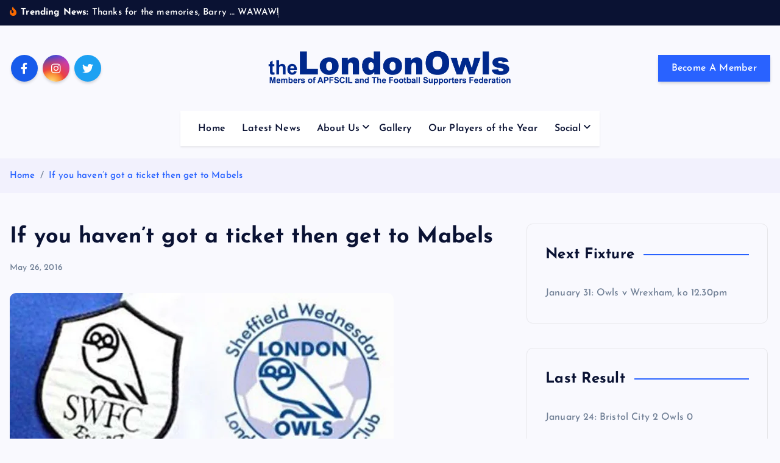

--- FILE ---
content_type: text/html; charset=UTF-8
request_url: https://www.londonowls.co.uk/if-you-havent-got-a-ticket-then-get-to-mabels/
body_size: 16210
content:
<!DOCTYPE html>
<html lang="en-US">
	<head>
		<meta charset="UTF-8">
		<meta name="viewport" content="width=device-width, initial-scale=1">
		<meta http-equiv="x-ua-compatible" content="ie=edge">
		
		<link rel="profile" href="https://gmpg.org/xfn/11">
		
		<title>If you haven&#8217;t got a ticket then get to Mabels &#8211; The London Owls &#8211; Sheffield Wednesday supporters club for Wednesdayites living in London and the south east</title>
<meta name='robots' content='max-image-preview:large' />
	<style>img:is([sizes="auto" i], [sizes^="auto," i]) { contain-intrinsic-size: 3000px 1500px }</style>
	<link rel='dns-prefetch' href='//widget.tagembed.com' />
<link rel='dns-prefetch' href='//www.londonowls.co.uk' />
<link rel='dns-prefetch' href='//stats.wp.com' />
<link rel='dns-prefetch' href='//v0.wordpress.com' />
<link rel='preconnect' href='//i0.wp.com' />
<link rel="alternate" type="application/rss+xml" title="The London Owls - Sheffield Wednesday supporters club for Wednesdayites living in London and the south east &raquo; Feed" href="https://www.londonowls.co.uk/feed/" />
<link rel="alternate" type="application/rss+xml" title="The London Owls - Sheffield Wednesday supporters club for Wednesdayites living in London and the south east &raquo; Comments Feed" href="https://www.londonowls.co.uk/comments/feed/" />
<link rel="alternate" type="application/rss+xml" title="The London Owls - Sheffield Wednesday supporters club for Wednesdayites living in London and the south east &raquo; If you haven&#8217;t got a ticket then get to Mabels Comments Feed" href="https://www.londonowls.co.uk/if-you-havent-got-a-ticket-then-get-to-mabels/feed/" />
<script type="text/javascript">
/* <![CDATA[ */
window._wpemojiSettings = {"baseUrl":"https:\/\/s.w.org\/images\/core\/emoji\/16.0.1\/72x72\/","ext":".png","svgUrl":"https:\/\/s.w.org\/images\/core\/emoji\/16.0.1\/svg\/","svgExt":".svg","source":{"concatemoji":"https:\/\/www.londonowls.co.uk\/wp-includes\/js\/wp-emoji-release.min.js?ver=6.8.3"}};
/*! This file is auto-generated */
!function(s,n){var o,i,e;function c(e){try{var t={supportTests:e,timestamp:(new Date).valueOf()};sessionStorage.setItem(o,JSON.stringify(t))}catch(e){}}function p(e,t,n){e.clearRect(0,0,e.canvas.width,e.canvas.height),e.fillText(t,0,0);var t=new Uint32Array(e.getImageData(0,0,e.canvas.width,e.canvas.height).data),a=(e.clearRect(0,0,e.canvas.width,e.canvas.height),e.fillText(n,0,0),new Uint32Array(e.getImageData(0,0,e.canvas.width,e.canvas.height).data));return t.every(function(e,t){return e===a[t]})}function u(e,t){e.clearRect(0,0,e.canvas.width,e.canvas.height),e.fillText(t,0,0);for(var n=e.getImageData(16,16,1,1),a=0;a<n.data.length;a++)if(0!==n.data[a])return!1;return!0}function f(e,t,n,a){switch(t){case"flag":return n(e,"\ud83c\udff3\ufe0f\u200d\u26a7\ufe0f","\ud83c\udff3\ufe0f\u200b\u26a7\ufe0f")?!1:!n(e,"\ud83c\udde8\ud83c\uddf6","\ud83c\udde8\u200b\ud83c\uddf6")&&!n(e,"\ud83c\udff4\udb40\udc67\udb40\udc62\udb40\udc65\udb40\udc6e\udb40\udc67\udb40\udc7f","\ud83c\udff4\u200b\udb40\udc67\u200b\udb40\udc62\u200b\udb40\udc65\u200b\udb40\udc6e\u200b\udb40\udc67\u200b\udb40\udc7f");case"emoji":return!a(e,"\ud83e\udedf")}return!1}function g(e,t,n,a){var r="undefined"!=typeof WorkerGlobalScope&&self instanceof WorkerGlobalScope?new OffscreenCanvas(300,150):s.createElement("canvas"),o=r.getContext("2d",{willReadFrequently:!0}),i=(o.textBaseline="top",o.font="600 32px Arial",{});return e.forEach(function(e){i[e]=t(o,e,n,a)}),i}function t(e){var t=s.createElement("script");t.src=e,t.defer=!0,s.head.appendChild(t)}"undefined"!=typeof Promise&&(o="wpEmojiSettingsSupports",i=["flag","emoji"],n.supports={everything:!0,everythingExceptFlag:!0},e=new Promise(function(e){s.addEventListener("DOMContentLoaded",e,{once:!0})}),new Promise(function(t){var n=function(){try{var e=JSON.parse(sessionStorage.getItem(o));if("object"==typeof e&&"number"==typeof e.timestamp&&(new Date).valueOf()<e.timestamp+604800&&"object"==typeof e.supportTests)return e.supportTests}catch(e){}return null}();if(!n){if("undefined"!=typeof Worker&&"undefined"!=typeof OffscreenCanvas&&"undefined"!=typeof URL&&URL.createObjectURL&&"undefined"!=typeof Blob)try{var e="postMessage("+g.toString()+"("+[JSON.stringify(i),f.toString(),p.toString(),u.toString()].join(",")+"));",a=new Blob([e],{type:"text/javascript"}),r=new Worker(URL.createObjectURL(a),{name:"wpTestEmojiSupports"});return void(r.onmessage=function(e){c(n=e.data),r.terminate(),t(n)})}catch(e){}c(n=g(i,f,p,u))}t(n)}).then(function(e){for(var t in e)n.supports[t]=e[t],n.supports.everything=n.supports.everything&&n.supports[t],"flag"!==t&&(n.supports.everythingExceptFlag=n.supports.everythingExceptFlag&&n.supports[t]);n.supports.everythingExceptFlag=n.supports.everythingExceptFlag&&!n.supports.flag,n.DOMReady=!1,n.readyCallback=function(){n.DOMReady=!0}}).then(function(){return e}).then(function(){var e;n.supports.everything||(n.readyCallback(),(e=n.source||{}).concatemoji?t(e.concatemoji):e.wpemoji&&e.twemoji&&(t(e.twemoji),t(e.wpemoji)))}))}((window,document),window._wpemojiSettings);
/* ]]> */
</script>
<link rel='stylesheet' id='jetpack_related-posts-css' href='https://www.londonowls.co.uk/wp-content/plugins/jetpack/modules/related-posts/related-posts.css?ver=20240116' type='text/css' media='all' />
<style id='wp-emoji-styles-inline-css' type='text/css'>

	img.wp-smiley, img.emoji {
		display: inline !important;
		border: none !important;
		box-shadow: none !important;
		height: 1em !important;
		width: 1em !important;
		margin: 0 0.07em !important;
		vertical-align: -0.1em !important;
		background: none !important;
		padding: 0 !important;
	}
</style>
<link rel='stylesheet' id='wp-block-library-css' href='https://www.londonowls.co.uk/wp-includes/css/dist/block-library/style.min.css?ver=6.8.3' type='text/css' media='all' />
<style id='classic-theme-styles-inline-css' type='text/css'>
/*! This file is auto-generated */
.wp-block-button__link{color:#fff;background-color:#32373c;border-radius:9999px;box-shadow:none;text-decoration:none;padding:calc(.667em + 2px) calc(1.333em + 2px);font-size:1.125em}.wp-block-file__button{background:#32373c;color:#fff;text-decoration:none}
</style>
<link rel='stylesheet' id='mediaelement-css' href='https://www.londonowls.co.uk/wp-includes/js/mediaelement/mediaelementplayer-legacy.min.css?ver=4.2.17' type='text/css' media='all' />
<link rel='stylesheet' id='wp-mediaelement-css' href='https://www.londonowls.co.uk/wp-includes/js/mediaelement/wp-mediaelement.min.css?ver=6.8.3' type='text/css' media='all' />
<style id='jetpack-sharing-buttons-style-inline-css' type='text/css'>
.jetpack-sharing-buttons__services-list{display:flex;flex-direction:row;flex-wrap:wrap;gap:0;list-style-type:none;margin:5px;padding:0}.jetpack-sharing-buttons__services-list.has-small-icon-size{font-size:12px}.jetpack-sharing-buttons__services-list.has-normal-icon-size{font-size:16px}.jetpack-sharing-buttons__services-list.has-large-icon-size{font-size:24px}.jetpack-sharing-buttons__services-list.has-huge-icon-size{font-size:36px}@media print{.jetpack-sharing-buttons__services-list{display:none!important}}.editor-styles-wrapper .wp-block-jetpack-sharing-buttons{gap:0;padding-inline-start:0}ul.jetpack-sharing-buttons__services-list.has-background{padding:1.25em 2.375em}
</style>
<style id='global-styles-inline-css' type='text/css'>
:root{--wp--preset--aspect-ratio--square: 1;--wp--preset--aspect-ratio--4-3: 4/3;--wp--preset--aspect-ratio--3-4: 3/4;--wp--preset--aspect-ratio--3-2: 3/2;--wp--preset--aspect-ratio--2-3: 2/3;--wp--preset--aspect-ratio--16-9: 16/9;--wp--preset--aspect-ratio--9-16: 9/16;--wp--preset--color--black: #000000;--wp--preset--color--cyan-bluish-gray: #abb8c3;--wp--preset--color--white: #ffffff;--wp--preset--color--pale-pink: #f78da7;--wp--preset--color--vivid-red: #cf2e2e;--wp--preset--color--luminous-vivid-orange: #ff6900;--wp--preset--color--luminous-vivid-amber: #fcb900;--wp--preset--color--light-green-cyan: #7bdcb5;--wp--preset--color--vivid-green-cyan: #00d084;--wp--preset--color--pale-cyan-blue: #8ed1fc;--wp--preset--color--vivid-cyan-blue: #0693e3;--wp--preset--color--vivid-purple: #9b51e0;--wp--preset--gradient--vivid-cyan-blue-to-vivid-purple: linear-gradient(135deg,rgba(6,147,227,1) 0%,rgb(155,81,224) 100%);--wp--preset--gradient--light-green-cyan-to-vivid-green-cyan: linear-gradient(135deg,rgb(122,220,180) 0%,rgb(0,208,130) 100%);--wp--preset--gradient--luminous-vivid-amber-to-luminous-vivid-orange: linear-gradient(135deg,rgba(252,185,0,1) 0%,rgba(255,105,0,1) 100%);--wp--preset--gradient--luminous-vivid-orange-to-vivid-red: linear-gradient(135deg,rgba(255,105,0,1) 0%,rgb(207,46,46) 100%);--wp--preset--gradient--very-light-gray-to-cyan-bluish-gray: linear-gradient(135deg,rgb(238,238,238) 0%,rgb(169,184,195) 100%);--wp--preset--gradient--cool-to-warm-spectrum: linear-gradient(135deg,rgb(74,234,220) 0%,rgb(151,120,209) 20%,rgb(207,42,186) 40%,rgb(238,44,130) 60%,rgb(251,105,98) 80%,rgb(254,248,76) 100%);--wp--preset--gradient--blush-light-purple: linear-gradient(135deg,rgb(255,206,236) 0%,rgb(152,150,240) 100%);--wp--preset--gradient--blush-bordeaux: linear-gradient(135deg,rgb(254,205,165) 0%,rgb(254,45,45) 50%,rgb(107,0,62) 100%);--wp--preset--gradient--luminous-dusk: linear-gradient(135deg,rgb(255,203,112) 0%,rgb(199,81,192) 50%,rgb(65,88,208) 100%);--wp--preset--gradient--pale-ocean: linear-gradient(135deg,rgb(255,245,203) 0%,rgb(182,227,212) 50%,rgb(51,167,181) 100%);--wp--preset--gradient--electric-grass: linear-gradient(135deg,rgb(202,248,128) 0%,rgb(113,206,126) 100%);--wp--preset--gradient--midnight: linear-gradient(135deg,rgb(2,3,129) 0%,rgb(40,116,252) 100%);--wp--preset--font-size--small: 13px;--wp--preset--font-size--medium: 20px;--wp--preset--font-size--large: 36px;--wp--preset--font-size--x-large: 42px;--wp--preset--spacing--20: 0.44rem;--wp--preset--spacing--30: 0.67rem;--wp--preset--spacing--40: 1rem;--wp--preset--spacing--50: 1.5rem;--wp--preset--spacing--60: 2.25rem;--wp--preset--spacing--70: 3.38rem;--wp--preset--spacing--80: 5.06rem;--wp--preset--shadow--natural: 6px 6px 9px rgba(0, 0, 0, 0.2);--wp--preset--shadow--deep: 12px 12px 50px rgba(0, 0, 0, 0.4);--wp--preset--shadow--sharp: 6px 6px 0px rgba(0, 0, 0, 0.2);--wp--preset--shadow--outlined: 6px 6px 0px -3px rgba(255, 255, 255, 1), 6px 6px rgba(0, 0, 0, 1);--wp--preset--shadow--crisp: 6px 6px 0px rgba(0, 0, 0, 1);}:where(.is-layout-flex){gap: 0.5em;}:where(.is-layout-grid){gap: 0.5em;}body .is-layout-flex{display: flex;}.is-layout-flex{flex-wrap: wrap;align-items: center;}.is-layout-flex > :is(*, div){margin: 0;}body .is-layout-grid{display: grid;}.is-layout-grid > :is(*, div){margin: 0;}:where(.wp-block-columns.is-layout-flex){gap: 2em;}:where(.wp-block-columns.is-layout-grid){gap: 2em;}:where(.wp-block-post-template.is-layout-flex){gap: 1.25em;}:where(.wp-block-post-template.is-layout-grid){gap: 1.25em;}.has-black-color{color: var(--wp--preset--color--black) !important;}.has-cyan-bluish-gray-color{color: var(--wp--preset--color--cyan-bluish-gray) !important;}.has-white-color{color: var(--wp--preset--color--white) !important;}.has-pale-pink-color{color: var(--wp--preset--color--pale-pink) !important;}.has-vivid-red-color{color: var(--wp--preset--color--vivid-red) !important;}.has-luminous-vivid-orange-color{color: var(--wp--preset--color--luminous-vivid-orange) !important;}.has-luminous-vivid-amber-color{color: var(--wp--preset--color--luminous-vivid-amber) !important;}.has-light-green-cyan-color{color: var(--wp--preset--color--light-green-cyan) !important;}.has-vivid-green-cyan-color{color: var(--wp--preset--color--vivid-green-cyan) !important;}.has-pale-cyan-blue-color{color: var(--wp--preset--color--pale-cyan-blue) !important;}.has-vivid-cyan-blue-color{color: var(--wp--preset--color--vivid-cyan-blue) !important;}.has-vivid-purple-color{color: var(--wp--preset--color--vivid-purple) !important;}.has-black-background-color{background-color: var(--wp--preset--color--black) !important;}.has-cyan-bluish-gray-background-color{background-color: var(--wp--preset--color--cyan-bluish-gray) !important;}.has-white-background-color{background-color: var(--wp--preset--color--white) !important;}.has-pale-pink-background-color{background-color: var(--wp--preset--color--pale-pink) !important;}.has-vivid-red-background-color{background-color: var(--wp--preset--color--vivid-red) !important;}.has-luminous-vivid-orange-background-color{background-color: var(--wp--preset--color--luminous-vivid-orange) !important;}.has-luminous-vivid-amber-background-color{background-color: var(--wp--preset--color--luminous-vivid-amber) !important;}.has-light-green-cyan-background-color{background-color: var(--wp--preset--color--light-green-cyan) !important;}.has-vivid-green-cyan-background-color{background-color: var(--wp--preset--color--vivid-green-cyan) !important;}.has-pale-cyan-blue-background-color{background-color: var(--wp--preset--color--pale-cyan-blue) !important;}.has-vivid-cyan-blue-background-color{background-color: var(--wp--preset--color--vivid-cyan-blue) !important;}.has-vivid-purple-background-color{background-color: var(--wp--preset--color--vivid-purple) !important;}.has-black-border-color{border-color: var(--wp--preset--color--black) !important;}.has-cyan-bluish-gray-border-color{border-color: var(--wp--preset--color--cyan-bluish-gray) !important;}.has-white-border-color{border-color: var(--wp--preset--color--white) !important;}.has-pale-pink-border-color{border-color: var(--wp--preset--color--pale-pink) !important;}.has-vivid-red-border-color{border-color: var(--wp--preset--color--vivid-red) !important;}.has-luminous-vivid-orange-border-color{border-color: var(--wp--preset--color--luminous-vivid-orange) !important;}.has-luminous-vivid-amber-border-color{border-color: var(--wp--preset--color--luminous-vivid-amber) !important;}.has-light-green-cyan-border-color{border-color: var(--wp--preset--color--light-green-cyan) !important;}.has-vivid-green-cyan-border-color{border-color: var(--wp--preset--color--vivid-green-cyan) !important;}.has-pale-cyan-blue-border-color{border-color: var(--wp--preset--color--pale-cyan-blue) !important;}.has-vivid-cyan-blue-border-color{border-color: var(--wp--preset--color--vivid-cyan-blue) !important;}.has-vivid-purple-border-color{border-color: var(--wp--preset--color--vivid-purple) !important;}.has-vivid-cyan-blue-to-vivid-purple-gradient-background{background: var(--wp--preset--gradient--vivid-cyan-blue-to-vivid-purple) !important;}.has-light-green-cyan-to-vivid-green-cyan-gradient-background{background: var(--wp--preset--gradient--light-green-cyan-to-vivid-green-cyan) !important;}.has-luminous-vivid-amber-to-luminous-vivid-orange-gradient-background{background: var(--wp--preset--gradient--luminous-vivid-amber-to-luminous-vivid-orange) !important;}.has-luminous-vivid-orange-to-vivid-red-gradient-background{background: var(--wp--preset--gradient--luminous-vivid-orange-to-vivid-red) !important;}.has-very-light-gray-to-cyan-bluish-gray-gradient-background{background: var(--wp--preset--gradient--very-light-gray-to-cyan-bluish-gray) !important;}.has-cool-to-warm-spectrum-gradient-background{background: var(--wp--preset--gradient--cool-to-warm-spectrum) !important;}.has-blush-light-purple-gradient-background{background: var(--wp--preset--gradient--blush-light-purple) !important;}.has-blush-bordeaux-gradient-background{background: var(--wp--preset--gradient--blush-bordeaux) !important;}.has-luminous-dusk-gradient-background{background: var(--wp--preset--gradient--luminous-dusk) !important;}.has-pale-ocean-gradient-background{background: var(--wp--preset--gradient--pale-ocean) !important;}.has-electric-grass-gradient-background{background: var(--wp--preset--gradient--electric-grass) !important;}.has-midnight-gradient-background{background: var(--wp--preset--gradient--midnight) !important;}.has-small-font-size{font-size: var(--wp--preset--font-size--small) !important;}.has-medium-font-size{font-size: var(--wp--preset--font-size--medium) !important;}.has-large-font-size{font-size: var(--wp--preset--font-size--large) !important;}.has-x-large-font-size{font-size: var(--wp--preset--font-size--x-large) !important;}
:where(.wp-block-post-template.is-layout-flex){gap: 1.25em;}:where(.wp-block-post-template.is-layout-grid){gap: 1.25em;}
:where(.wp-block-columns.is-layout-flex){gap: 2em;}:where(.wp-block-columns.is-layout-grid){gap: 2em;}
:root :where(.wp-block-pullquote){font-size: 1.5em;line-height: 1.6;}
</style>
<link rel='stylesheet' id='desert-companion-css' href='https://www.londonowls.co.uk/wp-content/plugins/desert-companion/inc/desert-import/public/css/desert-import-public.css?ver=1.0' type='text/css' media='all' />
<link rel='stylesheet' id='embedpress-style-css' href='https://www.londonowls.co.uk/wp-content/plugins/embedpress/assets/css/embedpress.css?ver=4.3.1' type='text/css' media='all' />
<link rel='stylesheet' id='slick-css' href='https://www.londonowls.co.uk/wp-content/themes/newsmash/assets/vendors/css/slick.css?ver=6.8.3' type='text/css' media='all' />
<link rel='stylesheet' id='all-css-css' href='https://www.londonowls.co.uk/wp-content/themes/newsmash/assets/vendors/css/all.min.css?ver=6.8.3' type='text/css' media='all' />
<link rel='stylesheet' id='animate-css' href='https://www.londonowls.co.uk/wp-content/themes/newsmash/assets/vendors/css/animate.min.css?ver=6.8.3' type='text/css' media='all' />
<link rel='stylesheet' id='newsmash-core-css' href='https://www.londonowls.co.uk/wp-content/themes/newsmash/assets/css/core.css?ver=6.8.3' type='text/css' media='all' />
<link rel='stylesheet' id='newsmash-theme-css' href='https://www.londonowls.co.uk/wp-content/themes/newsmash/assets/css/themes.css?ver=6.8.3' type='text/css' media='all' />
<link rel='stylesheet' id='newsmash-woocommerce-css' href='https://www.londonowls.co.uk/wp-content/themes/newsmash/assets/css/woo-styles.css?ver=6.8.3' type='text/css' media='all' />
<link rel='stylesheet' id='newsmash-dark-css' href='https://www.londonowls.co.uk/wp-content/themes/newsmash/assets/css/dark.css?ver=6.8.3' type='text/css' media='all' />
<link rel='stylesheet' id='newsmash-responsive-css' href='https://www.londonowls.co.uk/wp-content/themes/newsmash/assets/css/responsive.css?ver=6.8.3' type='text/css' media='all' />
<link rel='stylesheet' id='newsmash-style-css' href='https://www.londonowls.co.uk/wp-content/themes/newsmash/style.css?ver=6.8.3' type='text/css' media='all' />
<style id='newsmash-style-inline-css' type='text/css'>
.site--logo img { max-width: 500px !important;} .dt-container-md,.dt__slider-main .owl-dots {
						max-width: 1583px;
					}
	@media (min-width: 992px) {#dt-main {
					max-width:67%;
					flex-basis:67%;
				}
#dt-sidebar {
					max-width:33%;
					flex-basis:33%;
				}}

</style>
<link rel='stylesheet' id='newsmash-google-fonts-css' href='https://www.londonowls.co.uk/wp-content/fonts/7b13525af48ba34a4204c75372aaf5d6.css' type='text/css' media='all' />
<style id='jetpack_facebook_likebox-inline-css' type='text/css'>
.widget_facebook_likebox {
	overflow: hidden;
}

</style>
<link rel='stylesheet' id='dashicons-css' href='https://www.londonowls.co.uk/wp-includes/css/dashicons.min.css?ver=6.8.3' type='text/css' media='all' />
<link rel='stylesheet' id='sharedaddy-css' href='https://www.londonowls.co.uk/wp-content/plugins/jetpack/modules/sharedaddy/sharing.css?ver=15.4' type='text/css' media='all' />
<link rel='stylesheet' id='social-logos-css' href='https://www.londonowls.co.uk/wp-content/plugins/jetpack/_inc/social-logos/social-logos.min.css?ver=15.4' type='text/css' media='all' />
<script type="text/javascript" src="https://www.londonowls.co.uk/wp-includes/js/jquery/jquery.min.js?ver=3.7.1" id="jquery-core-js"></script>
<script type="text/javascript" src="https://www.londonowls.co.uk/wp-includes/js/jquery/jquery-migrate.min.js?ver=3.4.1" id="jquery-migrate-js"></script>
<script type="text/javascript" id="jetpack_related-posts-js-extra">
/* <![CDATA[ */
var related_posts_js_options = {"post_heading":"h4"};
/* ]]> */
</script>
<script type="text/javascript" src="https://www.londonowls.co.uk/wp-content/plugins/jetpack/_inc/build/related-posts/related-posts.min.js?ver=20240116" id="jetpack_related-posts-js"></script>
<script type="text/javascript" src="https://www.londonowls.co.uk/wp-content/plugins/desert-companion/inc/desert-import/public/js/desert-import-public.js?ver=1.0" id="desert-companion-js"></script>
<script type="text/javascript" src="https://www.londonowls.co.uk/wp-content/plugins/twitter-tweets/js/weblizar-fronend-twitter-tweets.js?ver=1" id="wl-weblizar-fronend-twitter-tweets-js"></script>
<script type="text/javascript" src="https://www.londonowls.co.uk/wp-content/themes/newsmash/assets/vendors/js/slick.min.js?ver=1" id="slick-js"></script>
<link rel="https://api.w.org/" href="https://www.londonowls.co.uk/wp-json/" /><link rel="alternate" title="JSON" type="application/json" href="https://www.londonowls.co.uk/wp-json/wp/v2/posts/8551" /><link rel="EditURI" type="application/rsd+xml" title="RSD" href="https://www.londonowls.co.uk/xmlrpc.php?rsd" />
<meta name="generator" content="WordPress 6.8.3" />
<link rel="canonical" href="https://www.londonowls.co.uk/if-you-havent-got-a-ticket-then-get-to-mabels/" />
<link rel='shortlink' href='https://wp.me/p4lGuy-2dV' />
	<style>img#wpstats{display:none}</style>
			<style type="text/css">
			body header .site--logo .site--title,
		body header .site--logo .site--description {
			position: absolute;
			clip: rect(1px, 1px, 1px, 1px);
		}
		</style>
	
<!-- Jetpack Open Graph Tags -->
<meta property="og:type" content="article" />
<meta property="og:title" content="If you haven&#8217;t got a ticket then get to Mabels" />
<meta property="og:url" content="https://www.londonowls.co.uk/if-you-havent-got-a-ticket-then-get-to-mabels/" />
<meta property="og:description" content="London Owls without a ticket for Saturday&#8217;s Championship play-off final can watch the game on TV with fellow Wednesdayites at our usual meeting place in the capital &#8211; Mabels Tavern. For…" />
<meta property="article:published_time" content="2016-05-25T23:19:38+00:00" />
<meta property="article:modified_time" content="2016-05-25T23:19:38+00:00" />
<meta property="og:site_name" content="The London Owls - Sheffield Wednesday supporters club for Wednesdayites living in London and the south east" />
<meta property="og:image" content="https://i0.wp.com/www.londonowls.co.uk/wp-content/uploads/2012/10/londonowls-logo-main1.jpg?fit=630%2C300&#038;ssl=1" />
<meta property="og:image:width" content="630" />
<meta property="og:image:height" content="300" />
<meta property="og:image:alt" content="" />
<meta property="og:locale" content="en_US" />

<!-- End Jetpack Open Graph Tags -->
<link rel="icon" href="https://i0.wp.com/www.londonowls.co.uk/wp-content/uploads/cropped-h_Um7pg7_400x400.jpg?fit=32%2C32&#038;ssl=1" sizes="32x32" />
<link rel="icon" href="https://i0.wp.com/www.londonowls.co.uk/wp-content/uploads/cropped-h_Um7pg7_400x400.jpg?fit=192%2C192&#038;ssl=1" sizes="192x192" />
<link rel="apple-touch-icon" href="https://i0.wp.com/www.londonowls.co.uk/wp-content/uploads/cropped-h_Um7pg7_400x400.jpg?fit=180%2C180&#038;ssl=1" />
<meta name="msapplication-TileImage" content="https://i0.wp.com/www.londonowls.co.uk/wp-content/uploads/cropped-h_Um7pg7_400x400.jpg?fit=270%2C270&#038;ssl=1" />
		<style type="text/css" id="wp-custom-css">
			.featured-post-lg .thumb .inner {
    height: 35em;

}

		</style>
			</head>
<body class="wp-singular post-template-default single single-post postid-8551 single-format-standard wp-custom-logo wp-theme-newsmash section--title-one sticky-header sticky-sidebar btn--effect-one">
	 <div class="dt_readingbar-wrapper">
        <div class="dt_readingbar"></div>
    </div>
	<div id="page" class="site">
		<a class="skip-link screen-reader-text" href="#content">Skip to content</a>
	
		
<header id="dt_header" class="dt_header header--one menu__active-one">
	<div class="dt_header-inner">
					<div class="dt_header-topbar dt-d-lg-block dt-d-none">
					<div class="dt-container-md">
		<div class="dt-row">
			<div class="dt-col-lg-7 dt-col-12">
				<div class="dt_header-wrap left">
												<div class="widget dt-news-headline">
							<strong class="dt-news-heading"><i class="fas fa-fire-alt"></i> Trending News:</strong>
						<span class="dt_heading dt_heading_2">
				<span class="dt_heading_inner">
					<b class="is_on">Thanks for the memories, Barry &#8230; WAWAW!</b><b class="">Yisa, 17, signs for Chelsea</b><b class="">Bannan&#8217;s &#8216;tearful farewell&#8217; after 2-0 defeat</b><b class="">Owls at Bristol City</b><b class="">Bannan farewell against Bristol City tomorrow?</b><b class="">‘The boys gave everything’</b><b class="">Owls sunk by late double strike</b><b class="">Owls v Birmingham</b><b class="">Heskey could make starting line-up &#8230; double injury blow</b><b class="">Henrik on Bannan rumours and Portsmouth defeat</b><b class="">Wednesday&#8217;s wait for three points goes on</b><b class="">Owls v Portsmouth</b><b class="">Club tribute to loved ones lost during 2025</b><b class="">Owls complete two loan deals &#8230; Valery set to return</b><b class="">Charles &#8216;out for up to two months&#8217;</b><b class="">Wednesday wait on scan results after Charles injury</b><b class="">Owls v Brentford</b><b class="">Further update statement from administrators</b><b class="">Yet another injury blow for Wednesday</b><b class="">Terry Yorath dies, aged 75</b><b class="">Pedersen&#8217;s praise for the youngsters &#8230; and the fans</b><b class="">Wednesday frozen out at QPR</b><b class="">Owls at QPR</b><b class="">Penalty shootout agony for Valery</b><b class="">Wednesday at QPR preview</b><b class="">Cooper to have scan on groin injury</b><b class="">&#8216;A tough game against a strong side&#8217;</b><b class="">Wednesday well beaten at Deepdale</b><b class="">Owls at Preston</b><b class="">Owls wait on Cooper for Preston tester</b><b class="">Henrik’s praise for young Cole … Zimbabwe go out</b><b class="">Wednesday take another home point in goalless draw</b><b class="">Owls v Blackburn</b><b class="">Team news ahead of Blackburn game</b><b class="">Afcon update on Valery and Fusire</b><b class="">Henrik&#8217;s post-match reaction &#8230; injury updates</b><b class="">Battling Owls take well-deserved point</b><b class="">Owls v Hull</b><b class="">Owls wait on injury doubts ahead of Hull clash</b><b class="">Owls takeover: ‘Preferred bidding status’ update</b><b class="">Season’s greetings to all members</b><b class="">Valery in action as Tunisia win Cup of Nations opener</b><b class="">Fusire on bench as Salah hits late winner</b><b class="">More injury worries for Wednesday</b><b class="">Owls at Ipswich</b><b class="">Owls facing tough test at Ipswich</b><b class="">Update statement from Kris Wigfield</b><b class="">Wednesday well beaten by three-goal Derby</b><b class="">Owls v Derby</b><b class="">Owls v Derby preview &#8230; Mabel&#8217;s meet-up</b><b class="">Mixed fortunes over Derby team news</b><b class="">Henrik’s ‘pride and disappointment’</b><b class="">Agony for Owls as Watford hit last-gasp equaliser</b><b class="">Owls at Watford</b><b class="">Team news ahead of Watford test</b><b class="">Wednesday to face Bees in FA Cup</b><b class="">Abandoned game means it&#8217;s a return to Rovers for Owls</b><b class="">Owls at Blackburn</b><b class="">Charles ready to return to squad for Blackburn trip</b><b class="">Update over progress to name new owner</b><b class="">Charles returns in cup success</b><b class="">Update statement from EFL</b><b class="">Henrik&#8217;s reaction to Preston defeat</b><b class="">Owls v Preston</b><b class="">Team news &#8230; Pierce &#8216;return&#8217; &#8230; Bernard blow</b><b class="">Redmond joins Owls in short-term deal</b><b class="">Owls go down again despite spirited display</b><b class="">Owls at Millwall</b><b class="">Iorfa doubt as Wednesday take on Millwall</b><b class="">Henrik&#8217;s disappointment for &#8216;fantastic fans&#8217;</b><b class="">Owls go down to derby defeat</b><b class="">Owls v Sheff U</b><b class="">New ownership update &#8230; Supporters&#8217; Trust partnership</b><b class="">Cooper ready to make debut in S6 derby clash</b><b class="">World Cup agony for Bailey and Jamaica</b><b class="">Round-up of Owls on international duty</b><b class="">Defender Cooper joins the Owls</b><b class="">Owls pair are penalty shootout heroes</b><b class="">Bailey’s Jamaica face World Cup showdown</b><b class="">Grainger on the mark for Wales</b><b class="">Amass in Euros action for England</b><b class="">Wednesday players on international duty</b><b class="">Henrik reflects on defeat &#8230; and team&#8217;s progress in recent weeks</b><b class="">Owls sunk by three-goal Southampton</b><b class="">Owls at Southampton</b><b class="">Saints v Owls preview</b><b class="">Three TV dates for Owls early in New Year</b><b class="">Wednesday pay for missed chances in S6 draw</b><b class="">Owls v Norwich</b><b class="">Team news ahead of Norwich clash</b><b class="">Wednesday legends &#8216;kick off&#8217; Blue and White Night at S6</b><b class="">&#8216;We were online for the full 95 minutes&#8217;</b><b class="">Wednesday well worth the point in goalless draw</b><b class="">Owls at West Brom</b><b class="">Wednesday looking to end losing run</b><b class="">Parties give ‘proof of funds’ to buy Owls</b><b class="">‘Players and staff all paid on time’</b><b class="">&#8216;Bidders already interested in buying Wednesday&#8217;</b><b class="">Thank you from the administrators</b><b class="">Henrik thanks fans for “amazing atmosphere”</b>				</span>
			</span>
		</div>
					</div>
			</div>
			<div class="dt-col-lg-5 dt-col-12">
				<div class="dt_header-wrap right">
														</div>
			</div>
		</div>
	</div>
				</div>
				<div class="dt_header-navwrapper">
			<div class="dt_header-navwrapperinner">
				<!--=== / Start: DT_Navbar / === -->
				<div class="dt_navbar dt-d-none dt-d-lg-block">
					<div class="dt_navbar-wrapper">
						<div class="dt-container-md">
							<div class="dt-row">
								<div class="dt-col dt-my-auto">
											<div class="widget widget_social">
							<a href="https://www.facebook.com/londonowls"><i class="fab fa-facebook-f"></i></a>
							<a href="https://www.instagram.com/london_owls"><i class="fab fa-instagram"></i></a>
							<a href="https://x.com/londonowls"><i class="fab fa-twitter"></i></a>
					</div>
									</div>
								<div class="dt-col dt-my-auto">
									<div class="site--logo">
										<a href="https://www.londonowls.co.uk/" class="custom-logo-link" rel="home"><img width="1399" height="200" src="https://i0.wp.com/www.londonowls.co.uk/wp-content/uploads/lodnonowls-header-blue.png?fit=1399%2C200&amp;ssl=1" class="custom-logo" alt="The London Owls Sheffield Wednesday Supporters Club" decoding="async" fetchpriority="high" srcset="https://i0.wp.com/www.londonowls.co.uk/wp-content/uploads/lodnonowls-header-blue.png?w=1399&amp;ssl=1 1399w, https://i0.wp.com/www.londonowls.co.uk/wp-content/uploads/lodnonowls-header-blue.png?resize=300%2C43&amp;ssl=1 300w, https://i0.wp.com/www.londonowls.co.uk/wp-content/uploads/lodnonowls-header-blue.png?resize=1024%2C146&amp;ssl=1 1024w, https://i0.wp.com/www.londonowls.co.uk/wp-content/uploads/lodnonowls-header-blue.png?resize=600%2C86&amp;ssl=1 600w, https://i0.wp.com/www.londonowls.co.uk/wp-content/uploads/lodnonowls-header-blue.png?resize=768%2C110&amp;ssl=1 768w" sizes="(max-width: 1399px) 100vw, 1399px" data-attachment-id="26427" data-permalink="https://www.londonowls.co.uk/lodnonowls-header-blue/" data-orig-file="https://i0.wp.com/www.londonowls.co.uk/wp-content/uploads/lodnonowls-header-blue.png?fit=1399%2C200&amp;ssl=1" data-orig-size="1399,200" data-comments-opened="1" data-image-meta="{&quot;aperture&quot;:&quot;0&quot;,&quot;credit&quot;:&quot;&quot;,&quot;camera&quot;:&quot;&quot;,&quot;caption&quot;:&quot;&quot;,&quot;created_timestamp&quot;:&quot;0&quot;,&quot;copyright&quot;:&quot;&quot;,&quot;focal_length&quot;:&quot;0&quot;,&quot;iso&quot;:&quot;0&quot;,&quot;shutter_speed&quot;:&quot;0&quot;,&quot;title&quot;:&quot;&quot;,&quot;orientation&quot;:&quot;0&quot;}" data-image-title="The London Owls Sheffield Wednesday Supporters Club" data-image-description="&lt;p&gt;The London Owls Sheffield Wednesday Supporters Club&lt;/p&gt;
" data-image-caption="&lt;p&gt;The London Owls Sheffield Wednesday Supporters Club&lt;/p&gt;
" data-medium-file="https://i0.wp.com/www.londonowls.co.uk/wp-content/uploads/lodnonowls-header-blue.png?fit=300%2C43&amp;ssl=1" data-large-file="https://i0.wp.com/www.londonowls.co.uk/wp-content/uploads/lodnonowls-header-blue.png?fit=1024%2C146&amp;ssl=1" /></a>			
			<h1 class="site--title" style="display: none;">
				The London Owls - Sheffield Wednesday supporters club for Wednesdayites living in London and the south east			</h1>
						<p class="site--description">Sheffield Wednesday Football Club supporters club for Wednesdayites living in London and the south east</p>
											</div>
								</div>
								<div class="dt-col dt-my-auto">
									<div class="dt_navbar-right">
										<ul class="dt_navbar-list-right">
																																		<li class="dt_navbar-button-item">
		<a href="https://www.londonowls.co.uk/about-us/membership"  class="dt-btn dt-btn-primary" data-title="Become A Member">Become A Member</a>
	</li>
										</ul>
									</div>
								</div>                                        
							</div>
							<div class="dt-row">
								<div class="dt-col-12">
									<div class="dt_navbar-menu is--sticky">
										<nav class="dt_navbar-nav">
											<ul id="menu-primary-menu" class="dt_navbar-mainmenu"><li itemscope="itemscope" itemtype="https://www.schema.org/SiteNavigationElement" id="menu-item-26324" class="menu-item menu-item-type-post_type menu-item-object-page menu-item-home menu-item-26324 menu-item"><a title="Home" href="https://www.londonowls.co.uk/" class="nav-link">Home</a></li>
<li itemscope="itemscope" itemtype="https://www.schema.org/SiteNavigationElement" id="menu-item-26328" class="menu-item menu-item-type-post_type menu-item-object-page current_page_parent menu-item-26328 menu-item"><a title="Latest News" href="https://www.londonowls.co.uk/blog-2/" class="nav-link">Latest News</a></li>
<li itemscope="itemscope" itemtype="https://www.schema.org/SiteNavigationElement" id="menu-item-26325" class="menu-item menu-item-type-post_type menu-item-object-page menu-item-has-children dropdown menu-item-26325 menu-item"><a title="About Us" href="https://www.londonowls.co.uk/about-us/" class="nav-link">About Us</a>
<span class='dt_mobilenav-dropdown-toggle'><button type='button' class='fa fa-angle-right' aria-label='Mobile Dropdown Toggle'></button></span><ul class="dropdown-menu"  role="menu">
	<li itemscope="itemscope" itemtype="https://www.schema.org/SiteNavigationElement" id="menu-item-26340" class="menu-item menu-item-type-post_type menu-item-object-page menu-item-26340 menu-item"><a title="History" href="https://www.londonowls.co.uk/about-us/history/" class="dropdown-item">History</a></li>
	<li itemscope="itemscope" itemtype="https://www.schema.org/SiteNavigationElement" id="menu-item-26341" class="menu-item menu-item-type-post_type menu-item-object-page menu-item-26341 menu-item"><a title="Membership" href="https://www.londonowls.co.uk/about-us/membership/" class="dropdown-item">Membership</a></li>
	<li itemscope="itemscope" itemtype="https://www.schema.org/SiteNavigationElement" id="menu-item-26339" class="menu-item menu-item-type-post_type menu-item-object-page menu-item-26339 menu-item"><a title="Contacts" href="https://www.londonowls.co.uk/about-us/contacts/" class="dropdown-item">Contacts</a></li>
	<li itemscope="itemscope" itemtype="https://www.schema.org/SiteNavigationElement" id="menu-item-26327" class="menu-item menu-item-type-post_type menu-item-object-page menu-item-26327 menu-item"><a title="Links" href="https://www.londonowls.co.uk/links/" class="dropdown-item">Links</a></li>
	<li itemscope="itemscope" itemtype="https://www.schema.org/SiteNavigationElement" id="menu-item-26326" class="menu-item menu-item-type-post_type menu-item-object-page menu-item-26326 menu-item"><a title="Travel" href="https://www.londonowls.co.uk/travel/" class="dropdown-item">Travel</a></li>
</ul>
</li>
<li itemscope="itemscope" itemtype="https://www.schema.org/SiteNavigationElement" id="menu-item-26329" class="menu-item menu-item-type-taxonomy menu-item-object-category menu-item-26329 menu-item"><a title="Gallery" href="https://www.londonowls.co.uk/category/gallery/" class="nav-link">Gallery</a></li>
<li itemscope="itemscope" itemtype="https://www.schema.org/SiteNavigationElement" id="menu-item-26330" class="menu-item menu-item-type-post_type menu-item-object-page menu-item-26330 menu-item"><a title="Our Players of the Year" href="https://www.londonowls.co.uk/player-of-the-year/" class="nav-link">Our Players of the Year</a></li>
<li itemscope="itemscope" itemtype="https://www.schema.org/SiteNavigationElement" id="menu-item-26331" class="menu-item menu-item-type-taxonomy menu-item-object-category menu-item-has-children dropdown menu-item-26331 menu-item"><a title="Social" href="https://www.londonowls.co.uk/category/social/" class="nav-link">Social</a>
<span class='dt_mobilenav-dropdown-toggle'><button type='button' class='fa fa-angle-right' aria-label='Mobile Dropdown Toggle'></button></span><ul class="dropdown-menu" aria-labelledby="dt_mobilenav-dropdown-toggle&#039;&gt;&lt;button type=&#039;button&#039; class=&#039;fa fa-angle-right&#039; aria-label=&#039;Mobile Dropdown Toggle&#039;&gt;&lt;/button&gt;&lt;/span&gt;&lt;ul class=" role="menu">
	<li itemscope="itemscope" itemtype="https://www.schema.org/SiteNavigationElement" id="menu-item-26332" class="menu-item menu-item-type-post_type menu-item-object-page menu-item-26332 menu-item"><a title="Football" href="https://www.londonowls.co.uk/social/football/" class="dropdown-item">Football</a></li>
	<li itemscope="itemscope" itemtype="https://www.schema.org/SiteNavigationElement" id="menu-item-26337" class="menu-item menu-item-type-post_type menu-item-object-page menu-item-26337 menu-item"><a title="Darts" href="https://www.londonowls.co.uk/social/darts/" class="dropdown-item">Darts</a></li>
	<li itemscope="itemscope" itemtype="https://www.schema.org/SiteNavigationElement" id="menu-item-26335" class="menu-item menu-item-type-post_type menu-item-object-page menu-item-26335 menu-item"><a title="Quiz League" href="https://www.londonowls.co.uk/social/quiz/" class="dropdown-item">Quiz League</a></li>
	<li itemscope="itemscope" itemtype="https://www.schema.org/SiteNavigationElement" id="menu-item-26336" class="menu-item menu-item-type-post_type menu-item-object-page menu-item-26336 menu-item"><a title="Events" href="https://www.londonowls.co.uk/social/events/" class="dropdown-item">Events</a></li>
	<li itemscope="itemscope" itemtype="https://www.schema.org/SiteNavigationElement" id="menu-item-26333" class="menu-item menu-item-type-post_type menu-item-object-page menu-item-26333 menu-item"><a title="Pool" href="https://www.londonowls.co.uk/social/pool/" class="dropdown-item">Pool</a></li>
	<li itemscope="itemscope" itemtype="https://www.schema.org/SiteNavigationElement" id="menu-item-26334" class="menu-item menu-item-type-post_type menu-item-object-page menu-item-26334 menu-item"><a title="Cricket" href="https://www.londonowls.co.uk/social/cricket/" class="dropdown-item">Cricket</a></li>
</ul>
</li>
</ul>										</nav>
									</div>
								</div>
							</div>
						</div>
					</div>
				</div>
				<!--=== / End: DT_Navbar / === -->
				<!--=== / Start: DT_Mobile Menu / === -->
				<div class="dt_mobilenav dt-d-lg-none is--sticky">
											<div class="dt_mobilenav-topbar">
							<button type="button" class="dt_mobilenav-topbar-toggle"><i class="fas fa-angle-double-down" aria-hidden="true"></i></button>
							<div class="dt_mobilenav-topbar-content">
								<div class="dt_header-topbar">
										<div class="dt-container-md">
		<div class="dt-row">
			<div class="dt-col-lg-7 dt-col-12">
				<div class="dt_header-wrap left">
												<div class="widget dt-news-headline">
							<strong class="dt-news-heading"><i class="fas fa-fire-alt"></i> Trending News:</strong>
						<span class="dt_heading dt_heading_2">
				<span class="dt_heading_inner">
					<b class="is_on">Thanks for the memories, Barry &#8230; WAWAW!</b><b class="">Yisa, 17, signs for Chelsea</b><b class="">Bannan&#8217;s &#8216;tearful farewell&#8217; after 2-0 defeat</b><b class="">Owls at Bristol City</b><b class="">Bannan farewell against Bristol City tomorrow?</b><b class="">‘The boys gave everything’</b><b class="">Owls sunk by late double strike</b><b class="">Owls v Birmingham</b><b class="">Heskey could make starting line-up &#8230; double injury blow</b><b class="">Henrik on Bannan rumours and Portsmouth defeat</b><b class="">Wednesday&#8217;s wait for three points goes on</b><b class="">Owls v Portsmouth</b><b class="">Club tribute to loved ones lost during 2025</b><b class="">Owls complete two loan deals &#8230; Valery set to return</b><b class="">Charles &#8216;out for up to two months&#8217;</b><b class="">Wednesday wait on scan results after Charles injury</b><b class="">Owls v Brentford</b><b class="">Further update statement from administrators</b><b class="">Yet another injury blow for Wednesday</b><b class="">Terry Yorath dies, aged 75</b><b class="">Pedersen&#8217;s praise for the youngsters &#8230; and the fans</b><b class="">Wednesday frozen out at QPR</b><b class="">Owls at QPR</b><b class="">Penalty shootout agony for Valery</b><b class="">Wednesday at QPR preview</b><b class="">Cooper to have scan on groin injury</b><b class="">&#8216;A tough game against a strong side&#8217;</b><b class="">Wednesday well beaten at Deepdale</b><b class="">Owls at Preston</b><b class="">Owls wait on Cooper for Preston tester</b><b class="">Henrik’s praise for young Cole … Zimbabwe go out</b><b class="">Wednesday take another home point in goalless draw</b><b class="">Owls v Blackburn</b><b class="">Team news ahead of Blackburn game</b><b class="">Afcon update on Valery and Fusire</b><b class="">Henrik&#8217;s post-match reaction &#8230; injury updates</b><b class="">Battling Owls take well-deserved point</b><b class="">Owls v Hull</b><b class="">Owls wait on injury doubts ahead of Hull clash</b><b class="">Owls takeover: ‘Preferred bidding status’ update</b><b class="">Season’s greetings to all members</b><b class="">Valery in action as Tunisia win Cup of Nations opener</b><b class="">Fusire on bench as Salah hits late winner</b><b class="">More injury worries for Wednesday</b><b class="">Owls at Ipswich</b><b class="">Owls facing tough test at Ipswich</b><b class="">Update statement from Kris Wigfield</b><b class="">Wednesday well beaten by three-goal Derby</b><b class="">Owls v Derby</b><b class="">Owls v Derby preview &#8230; Mabel&#8217;s meet-up</b><b class="">Mixed fortunes over Derby team news</b><b class="">Henrik’s ‘pride and disappointment’</b><b class="">Agony for Owls as Watford hit last-gasp equaliser</b><b class="">Owls at Watford</b><b class="">Team news ahead of Watford test</b><b class="">Wednesday to face Bees in FA Cup</b><b class="">Abandoned game means it&#8217;s a return to Rovers for Owls</b><b class="">Owls at Blackburn</b><b class="">Charles ready to return to squad for Blackburn trip</b><b class="">Update over progress to name new owner</b><b class="">Charles returns in cup success</b><b class="">Update statement from EFL</b><b class="">Henrik&#8217;s reaction to Preston defeat</b><b class="">Owls v Preston</b><b class="">Team news &#8230; Pierce &#8216;return&#8217; &#8230; Bernard blow</b><b class="">Redmond joins Owls in short-term deal</b><b class="">Owls go down again despite spirited display</b><b class="">Owls at Millwall</b><b class="">Iorfa doubt as Wednesday take on Millwall</b><b class="">Henrik&#8217;s disappointment for &#8216;fantastic fans&#8217;</b><b class="">Owls go down to derby defeat</b><b class="">Owls v Sheff U</b><b class="">New ownership update &#8230; Supporters&#8217; Trust partnership</b><b class="">Cooper ready to make debut in S6 derby clash</b><b class="">World Cup agony for Bailey and Jamaica</b><b class="">Round-up of Owls on international duty</b><b class="">Defender Cooper joins the Owls</b><b class="">Owls pair are penalty shootout heroes</b><b class="">Bailey’s Jamaica face World Cup showdown</b><b class="">Grainger on the mark for Wales</b><b class="">Amass in Euros action for England</b><b class="">Wednesday players on international duty</b><b class="">Henrik reflects on defeat &#8230; and team&#8217;s progress in recent weeks</b><b class="">Owls sunk by three-goal Southampton</b><b class="">Owls at Southampton</b><b class="">Saints v Owls preview</b><b class="">Three TV dates for Owls early in New Year</b><b class="">Wednesday pay for missed chances in S6 draw</b><b class="">Owls v Norwich</b><b class="">Team news ahead of Norwich clash</b><b class="">Wednesday legends &#8216;kick off&#8217; Blue and White Night at S6</b><b class="">&#8216;We were online for the full 95 minutes&#8217;</b><b class="">Wednesday well worth the point in goalless draw</b><b class="">Owls at West Brom</b><b class="">Wednesday looking to end losing run</b><b class="">Parties give ‘proof of funds’ to buy Owls</b><b class="">‘Players and staff all paid on time’</b><b class="">&#8216;Bidders already interested in buying Wednesday&#8217;</b><b class="">Thank you from the administrators</b><b class="">Henrik thanks fans for “amazing atmosphere”</b>				</span>
			</span>
		</div>
					</div>
			</div>
			<div class="dt-col-lg-5 dt-col-12">
				<div class="dt_header-wrap right">
														</div>
			</div>
		</div>
	</div>
									</div>
							</div>
						</div>
						
					<div class="dt-container-md">
						<div class="dt-row">
							<div class="dt-col-12">
								<div class="dt_mobilenav-menu">
									<div class="dt_mobilenav-toggles">
										<div class="dt_mobilenav-mainmenu">
											<button type="button" class="hamburger dt_mobilenav-mainmenu-toggle">
												<span></span>
												<span></span>
												<span></span>
											</button>
											<nav class="dt_mobilenav-mainmenu-content">
												<div class="dt_header-closemenu off--layer"></div>
												<div class="dt_mobilenav-mainmenu-inner">
													<button type="button" class="dt_header-closemenu site--close"></button>
													<ul id="menu-primary-menu-1" class="dt_navbar-mainmenu"><li itemscope="itemscope" itemtype="https://www.schema.org/SiteNavigationElement" class="menu-item menu-item-type-post_type menu-item-object-page menu-item-home menu-item-26324 menu-item"><a title="Home" href="https://www.londonowls.co.uk/" class="nav-link">Home</a></li>
<li itemscope="itemscope" itemtype="https://www.schema.org/SiteNavigationElement" class="menu-item menu-item-type-post_type menu-item-object-page current_page_parent menu-item-26328 menu-item"><a title="Latest News" href="https://www.londonowls.co.uk/blog-2/" class="nav-link">Latest News</a></li>
<li itemscope="itemscope" itemtype="https://www.schema.org/SiteNavigationElement" class="menu-item menu-item-type-post_type menu-item-object-page menu-item-has-children dropdown menu-item-26325 menu-item"><a title="About Us" href="https://www.londonowls.co.uk/about-us/" class="nav-link">About Us</a>
<span class='dt_mobilenav-dropdown-toggle'><button type='button' class='fa fa-angle-right' aria-label='Mobile Dropdown Toggle'></button></span><ul class="dropdown-menu"  role="menu">
	<li itemscope="itemscope" itemtype="https://www.schema.org/SiteNavigationElement" class="menu-item menu-item-type-post_type menu-item-object-page menu-item-26340 menu-item"><a title="History" href="https://www.londonowls.co.uk/about-us/history/" class="dropdown-item">History</a></li>
	<li itemscope="itemscope" itemtype="https://www.schema.org/SiteNavigationElement" class="menu-item menu-item-type-post_type menu-item-object-page menu-item-26341 menu-item"><a title="Membership" href="https://www.londonowls.co.uk/about-us/membership/" class="dropdown-item">Membership</a></li>
	<li itemscope="itemscope" itemtype="https://www.schema.org/SiteNavigationElement" class="menu-item menu-item-type-post_type menu-item-object-page menu-item-26339 menu-item"><a title="Contacts" href="https://www.londonowls.co.uk/about-us/contacts/" class="dropdown-item">Contacts</a></li>
	<li itemscope="itemscope" itemtype="https://www.schema.org/SiteNavigationElement" class="menu-item menu-item-type-post_type menu-item-object-page menu-item-26327 menu-item"><a title="Links" href="https://www.londonowls.co.uk/links/" class="dropdown-item">Links</a></li>
	<li itemscope="itemscope" itemtype="https://www.schema.org/SiteNavigationElement" class="menu-item menu-item-type-post_type menu-item-object-page menu-item-26326 menu-item"><a title="Travel" href="https://www.londonowls.co.uk/travel/" class="dropdown-item">Travel</a></li>
</ul>
</li>
<li itemscope="itemscope" itemtype="https://www.schema.org/SiteNavigationElement" class="menu-item menu-item-type-taxonomy menu-item-object-category menu-item-26329 menu-item"><a title="Gallery" href="https://www.londonowls.co.uk/category/gallery/" class="nav-link">Gallery</a></li>
<li itemscope="itemscope" itemtype="https://www.schema.org/SiteNavigationElement" class="menu-item menu-item-type-post_type menu-item-object-page menu-item-26330 menu-item"><a title="Our Players of the Year" href="https://www.londonowls.co.uk/player-of-the-year/" class="nav-link">Our Players of the Year</a></li>
<li itemscope="itemscope" itemtype="https://www.schema.org/SiteNavigationElement" class="menu-item menu-item-type-taxonomy menu-item-object-category menu-item-has-children dropdown menu-item-26331 menu-item"><a title="Social" href="https://www.londonowls.co.uk/category/social/" class="nav-link">Social</a>
<span class='dt_mobilenav-dropdown-toggle'><button type='button' class='fa fa-angle-right' aria-label='Mobile Dropdown Toggle'></button></span><ul class="dropdown-menu" aria-labelledby="dt_mobilenav-dropdown-toggle&#039;&gt;&lt;button type=&#039;button&#039; class=&#039;fa fa-angle-right&#039; aria-label=&#039;Mobile Dropdown Toggle&#039;&gt;&lt;/button&gt;&lt;/span&gt;&lt;ul class=" role="menu">
	<li itemscope="itemscope" itemtype="https://www.schema.org/SiteNavigationElement" class="menu-item menu-item-type-post_type menu-item-object-page menu-item-26332 menu-item"><a title="Football" href="https://www.londonowls.co.uk/social/football/" class="dropdown-item">Football</a></li>
	<li itemscope="itemscope" itemtype="https://www.schema.org/SiteNavigationElement" class="menu-item menu-item-type-post_type menu-item-object-page menu-item-26337 menu-item"><a title="Darts" href="https://www.londonowls.co.uk/social/darts/" class="dropdown-item">Darts</a></li>
	<li itemscope="itemscope" itemtype="https://www.schema.org/SiteNavigationElement" class="menu-item menu-item-type-post_type menu-item-object-page menu-item-26335 menu-item"><a title="Quiz League" href="https://www.londonowls.co.uk/social/quiz/" class="dropdown-item">Quiz League</a></li>
	<li itemscope="itemscope" itemtype="https://www.schema.org/SiteNavigationElement" class="menu-item menu-item-type-post_type menu-item-object-page menu-item-26336 menu-item"><a title="Events" href="https://www.londonowls.co.uk/social/events/" class="dropdown-item">Events</a></li>
	<li itemscope="itemscope" itemtype="https://www.schema.org/SiteNavigationElement" class="menu-item menu-item-type-post_type menu-item-object-page menu-item-26333 menu-item"><a title="Pool" href="https://www.londonowls.co.uk/social/pool/" class="dropdown-item">Pool</a></li>
	<li itemscope="itemscope" itemtype="https://www.schema.org/SiteNavigationElement" class="menu-item menu-item-type-post_type menu-item-object-page menu-item-26334 menu-item"><a title="Cricket" href="https://www.londonowls.co.uk/social/cricket/" class="dropdown-item">Cricket</a></li>
</ul>
</li>
</ul>												</div>
											</nav>
										</div>
									</div>
									<div class="dt_mobilenav-logo">
										<div class="site--logo">
											<a href="https://www.londonowls.co.uk/" class="custom-logo-link" rel="home"><img width="1399" height="200" src="https://i0.wp.com/www.londonowls.co.uk/wp-content/uploads/lodnonowls-header-blue.png?fit=1399%2C200&amp;ssl=1" class="custom-logo" alt="The London Owls Sheffield Wednesday Supporters Club" decoding="async" srcset="https://i0.wp.com/www.londonowls.co.uk/wp-content/uploads/lodnonowls-header-blue.png?w=1399&amp;ssl=1 1399w, https://i0.wp.com/www.londonowls.co.uk/wp-content/uploads/lodnonowls-header-blue.png?resize=300%2C43&amp;ssl=1 300w, https://i0.wp.com/www.londonowls.co.uk/wp-content/uploads/lodnonowls-header-blue.png?resize=1024%2C146&amp;ssl=1 1024w, https://i0.wp.com/www.londonowls.co.uk/wp-content/uploads/lodnonowls-header-blue.png?resize=600%2C86&amp;ssl=1 600w, https://i0.wp.com/www.londonowls.co.uk/wp-content/uploads/lodnonowls-header-blue.png?resize=768%2C110&amp;ssl=1 768w" sizes="(max-width: 1399px) 100vw, 1399px" data-attachment-id="26427" data-permalink="https://www.londonowls.co.uk/lodnonowls-header-blue/" data-orig-file="https://i0.wp.com/www.londonowls.co.uk/wp-content/uploads/lodnonowls-header-blue.png?fit=1399%2C200&amp;ssl=1" data-orig-size="1399,200" data-comments-opened="1" data-image-meta="{&quot;aperture&quot;:&quot;0&quot;,&quot;credit&quot;:&quot;&quot;,&quot;camera&quot;:&quot;&quot;,&quot;caption&quot;:&quot;&quot;,&quot;created_timestamp&quot;:&quot;0&quot;,&quot;copyright&quot;:&quot;&quot;,&quot;focal_length&quot;:&quot;0&quot;,&quot;iso&quot;:&quot;0&quot;,&quot;shutter_speed&quot;:&quot;0&quot;,&quot;title&quot;:&quot;&quot;,&quot;orientation&quot;:&quot;0&quot;}" data-image-title="The London Owls Sheffield Wednesday Supporters Club" data-image-description="&lt;p&gt;The London Owls Sheffield Wednesday Supporters Club&lt;/p&gt;
" data-image-caption="&lt;p&gt;The London Owls Sheffield Wednesday Supporters Club&lt;/p&gt;
" data-medium-file="https://i0.wp.com/www.londonowls.co.uk/wp-content/uploads/lodnonowls-header-blue.png?fit=300%2C43&amp;ssl=1" data-large-file="https://i0.wp.com/www.londonowls.co.uk/wp-content/uploads/lodnonowls-header-blue.png?fit=1024%2C146&amp;ssl=1" /></a>			
			<h1 class="site--title" style="display: none;">
				The London Owls - Sheffield Wednesday supporters club for Wednesdayites living in London and the south east			</h1>
						<p class="site--description">Sheffield Wednesday Football Club supporters club for Wednesdayites living in London and the south east</p>
												</div>
									</div>
									<div class="dt_mobilenav-right">
										<div class="dt_navbar-right">
											<ul class="dt_navbar-list-right">
																									<li class="dt_navbar-button-item">
		<a href="https://www.londonowls.co.uk/about-us/membership"  class="dt-btn dt-btn-primary" data-title="Become A Member">Become A Member</a>
	</li>
											</ul>
										</div>
									</div>
								</div>
							</div>
						</div>
					</div>
				</div>
				<!--=== / End: DT_Mobile Menu / === -->
			</div>
		</div>
	</div>
</header><section class="page-header dt-py-3">
	<div class="dt-container-md">
		<div class="dt-row">
			<div class="dt-col-12">
									<div class="dt-text-left dt-py-0">
						<nav class="breadcrumbs" aria-label="breadcrumb">
							<ol class="breadcrumb dt-justify-content-left dt-mt-0 dt-mb-0">
								<li class="breadcrumb-item"><a href="https://www.londonowls.co.uk">Home</a></li><li class="breadcrumb-item active"><a href="https://londonowls.co.uk:443/if-you-havent-got-a-ticket-then-get-to-mabels/">If you haven&#8217;t got a ticket then get to Mabels</a></li>							</ol>
						</nav>
					</div>
					
			</div>
		</div>
	</div>
</section>
		
	<div id="content" class="site-content site-wrapper">
	<div class="dt-container-md">
	<div class="dt-row">
				<div class="dt-col-lg-8 content-right">
			<div class="post post-single">
										<div class="post-header">
							<h1 class="title dt-mt-0 dt-mb-3">If you haven&#8217;t got a ticket then get to Mabels</h1>							<ul class="meta list-inline dt-mt-0 dt-mb-0">
																
																									<li class="list-inline-item">May 26, 2016</li>
																							</ul>
						</div>
						<article class="is-single post-content clearfix post has-post-thumbnail">
							<div class="clearfix">
																	<div class="featured-image">
										<img width="630" height="300" src="https://www.londonowls.co.uk/wp-content/uploads/2012/10/londonowls-logo-main1.jpg" class="attachment-post-thumbnail size-post-thumbnail wp-post-image" alt="" decoding="async" srcset="https://i0.wp.com/www.londonowls.co.uk/wp-content/uploads/2012/10/londonowls-logo-main1.jpg?w=630&amp;ssl=1 630w, https://i0.wp.com/www.londonowls.co.uk/wp-content/uploads/2012/10/londonowls-logo-main1.jpg?resize=315%2C150&amp;ssl=1 315w, https://i0.wp.com/www.londonowls.co.uk/wp-content/uploads/2012/10/londonowls-logo-main1.jpg?resize=300%2C142&amp;ssl=1 300w" sizes="(max-width: 630px) 100vw, 630px" data-attachment-id="1920" data-permalink="https://www.londonowls.co.uk/if-you-cant-be-down-by-the-riverside-join-us-in-town/londonowls-logo-main-2/" data-orig-file="https://i0.wp.com/www.londonowls.co.uk/wp-content/uploads/2012/10/londonowls-logo-main1.jpg?fit=630%2C300&amp;ssl=1" data-orig-size="630,300" data-comments-opened="1" data-image-meta="{&quot;aperture&quot;:&quot;0&quot;,&quot;credit&quot;:&quot;&quot;,&quot;camera&quot;:&quot;&quot;,&quot;caption&quot;:&quot;&quot;,&quot;created_timestamp&quot;:&quot;0&quot;,&quot;copyright&quot;:&quot;&quot;,&quot;focal_length&quot;:&quot;0&quot;,&quot;iso&quot;:&quot;0&quot;,&quot;shutter_speed&quot;:&quot;0&quot;,&quot;title&quot;:&quot;&quot;}" data-image-title="londonowls-logo-main" data-image-description="" data-image-caption="" data-medium-file="https://i0.wp.com/www.londonowls.co.uk/wp-content/uploads/2012/10/londonowls-logo-main1.jpg?fit=300%2C142&amp;ssl=1" data-large-file="https://i0.wp.com/www.londonowls.co.uk/wp-content/uploads/2012/10/londonowls-logo-main1.jpg?fit=630%2C300&amp;ssl=1" />									</div>
																 
									<p>London Owls without a ticket for Saturday&#8217;s Championship play-off final can watch the game on TV with fellow Wednesdayites at our usual meeting place in the capital &#8211; Mabels Tavern.</p>
<p>For those not familiar with the venue, you&#8217;ll find it in Mabledon Place, WC1 9AZ, situated just off the Euston Road and between St Pancras and Euston stations.</p>
<div class="sharedaddy sd-sharing-enabled"><div class="robots-nocontent sd-block sd-social sd-social-icon sd-sharing"><h3 class="sd-title">Share this:</h3><div class="sd-content"><ul><li class="share-twitter"><a rel="nofollow noopener noreferrer"
				data-shared="sharing-twitter-8551"
				class="share-twitter sd-button share-icon no-text"
				href="https://www.londonowls.co.uk/if-you-havent-got-a-ticket-then-get-to-mabels/?share=twitter"
				target="_blank"
				aria-labelledby="sharing-twitter-8551"
				>
				<span id="sharing-twitter-8551" hidden>Click to share on X (Opens in new window)</span>
				<span>X</span>
			</a></li><li class="share-facebook"><a rel="nofollow noopener noreferrer"
				data-shared="sharing-facebook-8551"
				class="share-facebook sd-button share-icon no-text"
				href="https://www.londonowls.co.uk/if-you-havent-got-a-ticket-then-get-to-mabels/?share=facebook"
				target="_blank"
				aria-labelledby="sharing-facebook-8551"
				>
				<span id="sharing-facebook-8551" hidden>Click to share on Facebook (Opens in new window)</span>
				<span>Facebook</span>
			</a></li><li class="share-end"></li></ul></div></div></div>
<div id='jp-relatedposts' class='jp-relatedposts' >
	
</div>															</div>
							<footer class="clearfix">
								<div class="post-bottom">
									<div class="dt-row dt-d-flex dt-align-items-center">
										<div class="dt-col-md-6 dt-col-12">
																					</div>
										<div class="dt-col-md-6 dt-col-12 dt-text-center dt-text-md-right">
											<div class="tags">
																							</div>
										</div>
									</div>
								</div>
							</footer>
						</article>
				<div class="about-author padding-30 rounded">
	<div class="thumb">
			</div>
	<div class="details">
		<h4 class="name"><a href="https://www.londonowls.co.uk/author/londono/">London Owls</a></h4>
			</div>
</div>				<div class="dt-row nextprev-post-wrapper">
					
	<nav class="navigation post-navigation" aria-label="Posts">
		<h2 class="screen-reader-text">Post navigation</h2>
		<div class="nav-links"><div class="nav-previous"><a href="https://www.londonowls.co.uk/mcgeady-left-out-of-play-off-final-squad/" rel="prev"><div class="nextprev-post prev"><h5 class="post-title"> McGeady left out of play-off final squad </h5></div></a></div><div class="nav-next"><a href="https://www.londonowls.co.uk/carlos-in-three-year-deal-as-owls-eye-final/" rel="next"><div class="nextprev-post prev"><h5 class="post-title"> Carlos in three-year deal as Owls eye final </h5></div></a></div></div>
	</nav>				</div>
				 <div class="spacer" data-height="50" style="height: 50px;"></div>
<div class="dt-container-md">
			<div class="section-header">
			<h4 class="section-title">Related Posts</h4>
		</div>
		<div class="dt-row">
		<div class="dt-col-lg-12 content-right">
			<div class="padding-30 rounded bordered">
				<div class="dt-row">
											<article class="dt-col-md-12 dt-col-sm-6">
	<!-- post -->
	<article class="post post-list clearfix">
					<div class="thumb rounded">
								<a href="https://www.londonowls.co.uk/thanks-for-the-memories-barry-wawaw/">
					<div class="inner">
						<img src="https://www.londonowls.co.uk/wp-content/uploads/171c4c90-fc4c-11f0-bd57-5957d1f67029.jpg" alt="Thanks for the memories, Barry &#8230; WAWAW!" />
					</div>
				</a>
			</div>
				<div class="details">
			<ul class="meta list-inline dt-mb-3">
								
								
									<li class="list-inline-item">January 28, 2026</li>
																			</ul>
			<h5 class="post-title">Thanks for the memories, Barry &#8230; WAWAW!</h5> 
		<p class="excerpt dt-mb-0"><p>Wednesday this afternoon confirmed that Barry Bannan has left the club to join Millwall on a permanent transfer for an undisclosed fee. Barry has signed an 18-month contract with the&hellip;</p>
<div class="sharedaddy sd-sharing-enabled"><div class="robots-nocontent sd-block sd-social sd-social-icon sd-sharing"><h3 class="sd-title">Share this:</h3><div class="sd-content"><ul><li class="share-twitter"><a rel="nofollow noopener noreferrer"
				data-shared="sharing-twitter-27776"
				class="share-twitter sd-button share-icon no-text"
				href="https://www.londonowls.co.uk/thanks-for-the-memories-barry-wawaw/?share=twitter"
				target="_blank"
				aria-labelledby="sharing-twitter-27776"
				>
				<span id="sharing-twitter-27776" hidden>Click to share on X (Opens in new window)</span>
				<span>X</span>
			</a></li><li class="share-facebook"><a rel="nofollow noopener noreferrer"
				data-shared="sharing-facebook-27776"
				class="share-facebook sd-button share-icon no-text"
				href="https://www.londonowls.co.uk/thanks-for-the-memories-barry-wawaw/?share=facebook"
				target="_blank"
				aria-labelledby="sharing-facebook-27776"
				>
				<span id="sharing-facebook-27776" hidden>Click to share on Facebook (Opens in new window)</span>
				<span>Facebook</span>
			</a></li><li class="share-end"></li></ul></div></div></div></p>
					<div class="post-bottom clearfix dt-d-flex dt-align-items-center">
								
									<div class="float-right dt-d-none dt-d-md-block">
						<a href="https://www.londonowls.co.uk/thanks-for-the-memories-barry-wawaw/" class="more-link">Continue reading <i class="fas fa-angle-right"></i></a>
					</div>
							</div>
		</div>
	</article>
</article>											<article class="dt-col-md-12 dt-col-sm-6">
	<!-- post -->
	<article class="post post-list clearfix">
					<div class="thumb rounded">
								<a href="https://www.londonowls.co.uk/yisa-17-signs-for-chelsea/">
					<div class="inner">
						<img src="https://www.londonowls.co.uk/wp-content/uploads/yisa-alao.jpg" alt="Yisa, 17, signs for Chelsea" />
					</div>
				</a>
			</div>
				<div class="details">
			<ul class="meta list-inline dt-mb-3">
								
								
									<li class="list-inline-item">January 26, 2026</li>
																			</ul>
			<h5 class="post-title">Yisa, 17, signs for Chelsea</h5> 
		<p class="excerpt dt-mb-0"><p>Wednesday have today confirmed that youngster Yisa Alao has signed for Premier League Chelsea for an undisclosed fee. Yisa, 17, joined the Owls at under-seven level and has developed through&hellip;</p>
<div class="sharedaddy sd-sharing-enabled"><div class="robots-nocontent sd-block sd-social sd-social-icon sd-sharing"><h3 class="sd-title">Share this:</h3><div class="sd-content"><ul><li class="share-twitter"><a rel="nofollow noopener noreferrer"
				data-shared="sharing-twitter-27765"
				class="share-twitter sd-button share-icon no-text"
				href="https://www.londonowls.co.uk/yisa-17-signs-for-chelsea/?share=twitter"
				target="_blank"
				aria-labelledby="sharing-twitter-27765"
				>
				<span id="sharing-twitter-27765" hidden>Click to share on X (Opens in new window)</span>
				<span>X</span>
			</a></li><li class="share-facebook"><a rel="nofollow noopener noreferrer"
				data-shared="sharing-facebook-27765"
				class="share-facebook sd-button share-icon no-text"
				href="https://www.londonowls.co.uk/yisa-17-signs-for-chelsea/?share=facebook"
				target="_blank"
				aria-labelledby="sharing-facebook-27765"
				>
				<span id="sharing-facebook-27765" hidden>Click to share on Facebook (Opens in new window)</span>
				<span>Facebook</span>
			</a></li><li class="share-end"></li></ul></div></div></div></p>
					<div class="post-bottom clearfix dt-d-flex dt-align-items-center">
								
									<div class="float-right dt-d-none dt-d-md-block">
						<a href="https://www.londonowls.co.uk/yisa-17-signs-for-chelsea/" class="more-link">Continue reading <i class="fas fa-angle-right"></i></a>
					</div>
							</div>
		</div>
	</article>
</article>							
				</div>
			</div>
		</div>
	</div>
</div><div class="dt-col-lg-12">	
	<div id="comments" class="comments-area">
					<div id="respond" class="comment-respond">
		<h3 id="reply-title" class="comment-reply-title">Leave a Reply</h3><p class="must-log-in">You must be <a href="https://www.londonowls.co.uk/wp-login.php?redirect_to=https%3A%2F%2Fwww.londonowls.co.uk%2Fif-you-havent-got-a-ticket-then-get-to-mabels%2F">logged in</a> to post a comment.</p>	</div><!-- #respond -->
		</div>
</div>				</div>
		</div>
		<div id="dt-sidebar" class="dt-col-lg-4 sidebar-right">
	<div class="dt_sidebar is_sticky">
		<aside id="classictextwidget-3" class="widget rounded classic-textwidget custom-classic-textwidget"><div class="widget-header"><h4 class="widget-title">Next Fixture</h4></div>			<div class="classic-text-widget">January 31: Owls v Wrexham, ko 12.30pm














































































































































































</div>
		</aside><aside id="classictextwidget-4" class="widget rounded classic-textwidget custom-classic-textwidget"><div class="widget-header"><h4 class="widget-title">Last Result</h4></div>			<div class="classic-text-widget">January 24: Bristol City 2 Owls 0</div>
		</aside><aside id="facebook-likebox-2" class="widget rounded widget_facebook_likebox">		<div id="fb-root"></div>
		<div class="fb-page" data-href="https://www.facebook.com/londonowls" data-width="350"  data-height="580" data-hide-cover="false" data-show-facepile="true" data-tabs="timeline" data-hide-cta="false" data-small-header="false">
		<div class="fb-xfbml-parse-ignore"><blockquote cite="https://www.facebook.com/londonowls"><a href="https://www.facebook.com/londonowls"></a></blockquote></div>
		</div>
		</aside>	</div>
</div>	</div>
</div>
</div></div>
<footer class="dt_footer footer-dark">
	<div class="dt-container-md">
			<div class="dt_footer-inner">
		<div class="dt-row dt-align-items-center dt-gy-4">
			<div class="dt-col-md-4 dt-text-md-left dt-text-center">
							 <span class="copyright">
			© 2026 The London Owls - Sheffield Wednesday supporters club for Wednesdayites living in London and the south east         </span>
			</div>
			<div class="dt-col-md-4 dt-text-center">
						<div class="widget widget_social">
							<a href="https://www.facebook.com/londonowls/"><i class="fab fa-facebook-f"></i></a>
							<a href="https://www.instagram.com/london_owls"><i class="fab fa-instagram"></i></a>
							<a href="https://x.com/londonowls"><i class="fab fa-twitter"></i></a>
					</div>
				</div>
			<div class="dt-col-md-4 dt-text-md-right dt-text-center">
						
			<a href="#" id="return-to-top" class="float-md-end"><i class="fas fa-angle-up"></i>Back to Top</a>
				</div>
		</div>
	</div>
		</div>
</footer>
<script type="speculationrules">
{"prefetch":[{"source":"document","where":{"and":[{"href_matches":"\/*"},{"not":{"href_matches":["\/wp-*.php","\/wp-admin\/*","\/wp-content\/uploads\/*","\/wp-content\/*","\/wp-content\/plugins\/*","\/wp-content\/themes\/newsmash\/*","\/*\\?(.+)"]}},{"not":{"selector_matches":"a[rel~=\"nofollow\"]"}},{"not":{"selector_matches":".no-prefetch, .no-prefetch a"}}]},"eagerness":"conservative"}]}
</script>

	<script type="text/javascript">
		window.WPCOM_sharing_counts = {"https://www.londonowls.co.uk/if-you-havent-got-a-ticket-then-get-to-mabels/":8551,"https://www.londonowls.co.uk/thanks-for-the-memories-barry-wawaw/":27776,"https://www.londonowls.co.uk/yisa-17-signs-for-chelsea/":27765};
	</script>
				<script type="text/javascript" src="https://widget.tagembed.com/embed.min.js?ver=6.7" id="__tagembed__embbedJs-js"></script>
<script type="text/javascript" id="embedpress-front-js-extra">
/* <![CDATA[ */
var eplocalize = {"ajaxurl":"https:\/\/www.londonowls.co.uk\/wp-admin\/admin-ajax.php","is_pro_plugin_active":"","nonce":"fb201e33eb"};
/* ]]> */
</script>
<script type="text/javascript" src="https://www.londonowls.co.uk/wp-content/plugins/embedpress/assets/js/front.js?ver=4.3.1" id="embedpress-front-js"></script>
<script type="text/javascript" src="https://www.londonowls.co.uk/wp-content/themes/newsmash/assets/js/theme.js?ver=6.8.3" id="newsmash-theme-js"></script>
<script type="text/javascript" src="https://www.londonowls.co.uk/wp-content/themes/newsmash/assets/js/custom.js?ver=6.8.3" id="newsmash-custom-js-js"></script>
<script type="text/javascript" id="jetpack-facebook-embed-js-extra">
/* <![CDATA[ */
var jpfbembed = {"appid":"249643311490","locale":"en_US"};
/* ]]> */
</script>
<script type="text/javascript" src="https://www.londonowls.co.uk/wp-content/plugins/jetpack/_inc/build/facebook-embed.min.js?ver=15.4" id="jetpack-facebook-embed-js"></script>
<script type="text/javascript" id="jetpack-stats-js-before">
/* <![CDATA[ */
_stq = window._stq || [];
_stq.push([ "view", {"v":"ext","blog":"64273574","post":"8551","tz":"0","srv":"www.londonowls.co.uk","j":"1:15.4"} ]);
_stq.push([ "clickTrackerInit", "64273574", "8551" ]);
/* ]]> */
</script>
<script type="text/javascript" src="https://stats.wp.com/e-202605.js" id="jetpack-stats-js" defer="defer" data-wp-strategy="defer"></script>
<script type="text/javascript" id="sharing-js-js-extra">
/* <![CDATA[ */
var sharing_js_options = {"lang":"en","counts":"1","is_stats_active":"1"};
/* ]]> */
</script>
<script type="text/javascript" src="https://www.londonowls.co.uk/wp-content/plugins/jetpack/_inc/build/sharedaddy/sharing.min.js?ver=15.4" id="sharing-js-js"></script>
<script type="text/javascript" id="sharing-js-js-after">
/* <![CDATA[ */
var windowOpen;
			( function () {
				function matches( el, sel ) {
					return !! (
						el.matches && el.matches( sel ) ||
						el.msMatchesSelector && el.msMatchesSelector( sel )
					);
				}

				document.body.addEventListener( 'click', function ( event ) {
					if ( ! event.target ) {
						return;
					}

					var el;
					if ( matches( event.target, 'a.share-twitter' ) ) {
						el = event.target;
					} else if ( event.target.parentNode && matches( event.target.parentNode, 'a.share-twitter' ) ) {
						el = event.target.parentNode;
					}

					if ( el ) {
						event.preventDefault();

						// If there's another sharing window open, close it.
						if ( typeof windowOpen !== 'undefined' ) {
							windowOpen.close();
						}
						windowOpen = window.open( el.getAttribute( 'href' ), 'wpcomtwitter', 'menubar=1,resizable=1,width=600,height=350' );
						return false;
					}
				} );
			} )();
var windowOpen;
			( function () {
				function matches( el, sel ) {
					return !! (
						el.matches && el.matches( sel ) ||
						el.msMatchesSelector && el.msMatchesSelector( sel )
					);
				}

				document.body.addEventListener( 'click', function ( event ) {
					if ( ! event.target ) {
						return;
					}

					var el;
					if ( matches( event.target, 'a.share-facebook' ) ) {
						el = event.target;
					} else if ( event.target.parentNode && matches( event.target.parentNode, 'a.share-facebook' ) ) {
						el = event.target.parentNode;
					}

					if ( el ) {
						event.preventDefault();

						// If there's another sharing window open, close it.
						if ( typeof windowOpen !== 'undefined' ) {
							windowOpen.close();
						}
						windowOpen = window.open( el.getAttribute( 'href' ), 'wpcomfacebook', 'menubar=1,resizable=1,width=600,height=400' );
						return false;
					}
				} );
			} )();
/* ]]> */
</script>
</body>
</html>
